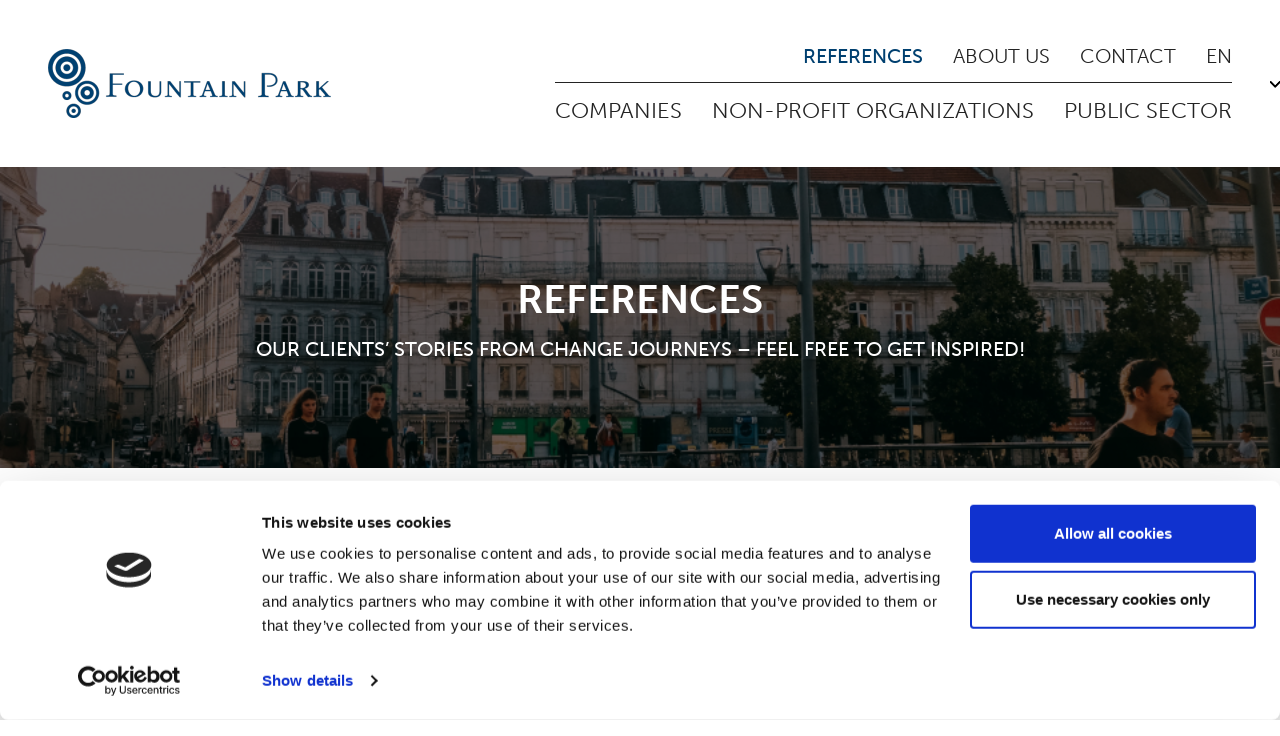

--- FILE ---
content_type: text/html; charset=UTF-8
request_url: https://www.fountainpark.fi/en/references/?g=companies&t%5B%5D=new-leader&t%5B%5D=strategy-work&t%5B%5D=csr&t%5B%5D=co-creation
body_size: 7436
content:
<!DOCTYPE html>
<html>
<head>
    <meta charset="UTF-8">
    <meta name="viewport" content="width=device-width, initial-scale=1.0">
    <link rel="stylesheet" href="https://pro.fontawesome.com/releases/v5.13.1/css/all.css"
          integrity="sha384-B9BoFFAuBaCfqw6lxWBZrhg/z4NkwqdBci+E+Sc2XlK/Rz25RYn8Fetb+Aw5irxa" crossorigin="anonymous">
    <link rel="apple-touch-icon" sizes="180x180" href="/wp-content/themes/fountainpark/icons/apple-touch-icon.png">
    <link rel="icon" type="image/png" sizes="32x32" href="/wp-content/themes/fountainpark/icons/favicon-32x32.png">
    <link rel="icon" type="image/png" sizes="16x16" href="/wp-content/themes/fountainpark/icons/favicon-16x16.png">
    <link rel="manifest" href="/wp-content/themes/fountainpark/icons/site.webmanifest">
    <link rel="mask-icon" href="/wp-content/themes/fountainpark/icons/safari-pinned-tab.svg" color="#5bbad5">
    <link rel="shortcut icon" href="/wp-content/themes/fountainpark/icons/favicon.ico">
    <meta name="msapplication-TileColor" content="#da532c">
    <meta name="msapplication-config" content="/wp-content/themes/fountainpark/icons/browserconfig.xml">
    <meta name="theme-color" content="#ffffff">

<script>
  window.addEventListener("CookiebotOnDialogInit", function() {
    if (Cookiebot.getDomainUrlParam("CookiebotScan") === "true")
      Cookiebot.setOutOfRegion();
  });
</script>
    <script id="Cookiebot" data-culture="en" src="https://consent.cookiebot.com/uc.js" data-cbid="e12478fa-37c0-47e3-8573-107b88677275" data-blockingmode="auto" type="text/javascript"></script>
    
    <!-- Google Tag Manager -->
    <script>(function(w,d,s,l,i){w[l]=w[l]||[];w[l].push({'gtm.start':
    new Date().getTime(),event:'gtm.js'});var f=d.getElementsByTagName(s)[0],
    j=d.createElement(s),dl=l!='dataLayer'?'&l='+l:'';j.async=true;j.src=
    'https://www.googletagmanager.com/gtm.js?id='+i+dl;f.parentNode.insertBefore(j,f);
    })(window,document,'script','dataLayer','GTM-P87KVNV');</script>
    <!-- End Google Tag Manager -->

                <script src="https://analytics-eu.clickdimensions.com/ts.js" type="text/javascript"></script>

        <script type="text/javascript">
            var cdAnalytics = new clickdimensions.Analytics('analytics-eu.clickdimensions.com');

            cdAnalytics.setAccountKey('aHZvWxb2ahEec2lIOhqeHw');
            cdAnalytics.setDomain('fountainpark.fi');
            cdAnalytics.setScore(typeof(cdScore) == "undefined" ? 0 : (cdScore == 0 ? null : cdScore));
            cdAnalytics.trackPage();
        </script>
    
    <meta name='robots' content='index, follow, max-image-preview:large, max-snippet:-1, max-video-preview:-1' />
<link rel="alternate" href="https://www.fountainpark.fi/referenssit/" hreflang="fi" />
<link rel="alternate" href="https://www.fountainpark.fi/en/references/" hreflang="en" />
<link rel="alternate" href="https://www.fountainpark.fi/sv/referenssit-se/" hreflang="sv" />

	<!-- This site is optimized with the Yoast SEO plugin v26.8 - https://yoast.com/product/yoast-seo-wordpress/ -->
	<title>References - Fountain Park</title>
	<link rel="canonical" href="https://www.fountainpark.fi/en/references/" />
	<meta property="og:locale" content="en_GB" />
	<meta property="og:locale:alternate" content="fi_FI" />
	<meta property="og:locale:alternate" content="sv_SE" />
	<meta property="og:type" content="article" />
	<meta property="og:title" content="References - Fountain Park" />
	<meta property="og:url" content="https://www.fountainpark.fi/en/references/" />
	<meta property="og:site_name" content="Fountain Park" />
	<meta property="article:publisher" content="https://www.facebook.com/fountainpark" />
	<meta property="article:modified_time" content="2020-08-06T06:28:31+00:00" />
	<meta name="twitter:card" content="summary_large_image" />
	<meta name="twitter:site" content="@Fountain_Park_" />
	<script type="application/ld+json" class="yoast-schema-graph">{"@context":"https://schema.org","@graph":[{"@type":"WebPage","@id":"https://www.fountainpark.fi/en/references/","url":"https://www.fountainpark.fi/en/references/","name":"References - Fountain Park","isPartOf":{"@id":"https://www.fountainpark.fi/en/#website"},"datePublished":"2020-07-08T08:28:21+00:00","dateModified":"2020-08-06T06:28:31+00:00","breadcrumb":{"@id":"https://www.fountainpark.fi/en/references/#breadcrumb"},"inLanguage":"en-GB","potentialAction":[{"@type":"ReadAction","target":["https://www.fountainpark.fi/en/references/"]}]},{"@type":"BreadcrumbList","@id":"https://www.fountainpark.fi/en/references/#breadcrumb","itemListElement":[{"@type":"ListItem","position":1,"name":"Home","item":"https://www.fountainpark.fi/en/"},{"@type":"ListItem","position":2,"name":"References"}]},{"@type":"WebSite","@id":"https://www.fountainpark.fi/en/#website","url":"https://www.fountainpark.fi/en/","name":"Fountain Park","description":"Luotettava kumppani muutoksessa","publisher":{"@id":"https://www.fountainpark.fi/en/#organization"},"potentialAction":[{"@type":"SearchAction","target":{"@type":"EntryPoint","urlTemplate":"https://www.fountainpark.fi/en/?s={search_term_string}"},"query-input":{"@type":"PropertyValueSpecification","valueRequired":true,"valueName":"search_term_string"}}],"inLanguage":"en-GB"},{"@type":"Organization","@id":"https://www.fountainpark.fi/en/#organization","name":"Fountain Park Oy","url":"https://www.fountainpark.fi/en/","logo":{"@type":"ImageObject","inLanguage":"en-GB","@id":"https://www.fountainpark.fi/en/#/schema/logo/image/","url":"https://www.fountainpark.fi/wp-content/uploads/2020/06/logo.png","contentUrl":"https://www.fountainpark.fi/wp-content/uploads/2020/06/logo.png","width":283,"height":69,"caption":"Fountain Park Oy"},"image":{"@id":"https://www.fountainpark.fi/en/#/schema/logo/image/"},"sameAs":["https://www.facebook.com/fountainpark","https://x.com/Fountain_Park_","https://www.linkedin.com/company/fountain-park","https://www.youtube.com/user/FountainParkOy?sub_confirmation=1"]}]}</script>
	<!-- / Yoast SEO plugin. -->


<link rel='dns-prefetch' href='//use.typekit.net' />
<link rel='dns-prefetch' href='//cdn.maptiler.com' />
<link rel="alternate" title="oEmbed (JSON)" type="application/json+oembed" href="https://www.fountainpark.fi/wp-json/oembed/1.0/embed?url=https%3A%2F%2Fwww.fountainpark.fi%2Fen%2Freferences%2F&#038;lang=en" />
<link rel="alternate" title="oEmbed (XML)" type="text/xml+oembed" href="https://www.fountainpark.fi/wp-json/oembed/1.0/embed?url=https%3A%2F%2Fwww.fountainpark.fi%2Fen%2Freferences%2F&#038;format=xml&#038;lang=en" />
<style id='wp-img-auto-sizes-contain-inline-css' type='text/css'>
img:is([sizes=auto i],[sizes^="auto," i]){contain-intrinsic-size:3000px 1500px}
/*# sourceURL=wp-img-auto-sizes-contain-inline-css */
</style>
<style id='wp-emoji-styles-inline-css' type='text/css'>

	img.wp-smiley, img.emoji {
		display: inline !important;
		border: none !important;
		box-shadow: none !important;
		height: 1em !important;
		width: 1em !important;
		margin: 0 0.07em !important;
		vertical-align: -0.1em !important;
		background: none !important;
		padding: 0 !important;
	}
/*# sourceURL=wp-emoji-styles-inline-css */
</style>
<link rel='stylesheet' id='contact-form-7-css' href='https://www.fountainpark.fi/wp-content/plugins/contact-form-7/includes/css/styles.css?ver=6.1.4' type='text/css' media='all' />
<link rel='stylesheet' id='mailerlite_forms.css-css' href='https://www.fountainpark.fi/wp-content/plugins/official-mailerlite-sign-up-forms/assets/css/mailerlite_forms.css?ver=1.7.18' type='text/css' media='all' />
<link rel='stylesheet' id='typekit-css' href='https://use.typekit.net/kkf4vug.css?ver=1.0.0' type='text/css' media='all' />
<link rel='stylesheet' id='fountainpark-css-css' href='https://www.fountainpark.fi/wp-content/themes/fountainpark/style.css?ver=1.0.1' type='text/css' media='all' />
<link rel='stylesheet' id='mapbox-gl-css-css' href='https://cdn.maptiler.com/mapbox-gl-js/v1.5.1/mapbox-gl.css?ver=1.5.1' type='text/css' media='all' />
<link rel="https://api.w.org/" href="https://www.fountainpark.fi/wp-json/" /><link rel="alternate" title="JSON" type="application/json" href="https://www.fountainpark.fi/wp-json/wp/v2/pages/456" /><link rel='shortlink' href='https://www.fountainpark.fi/?p=456' />
        <!-- MailerLite Universal -->
        <script>
            (function(w,d,e,u,f,l,n){w[f]=w[f]||function(){(w[f].q=w[f].q||[])
                .push(arguments);},l=d.createElement(e),l.async=1,l.src=u,
                n=d.getElementsByTagName(e)[0],n.parentNode.insertBefore(l,n);})
            (window,document,'script','https://assets.mailerlite.com/js/universal.js','ml');
            ml('account', '1744263');
            ml('enablePopups', true);
        </script>
        <!-- End MailerLite Universal -->
        		<style type="text/css" id="wp-custom-css">
			.page-template-landing-page .custom-checkbox span.wpcf7-list-item-label:before {
        border: 3px solid #004070;
}
@media (min-width: 768px) {
    .nav-drop .top-nav>li .dropdown-holder, .nav-drop .main-nav>li .dropdown-holder {
        left: auto;
        right: auto;
        width: auto;
    }
}
@media (min-width: 768px) {
    .nav-drop .top-nav>li:last-child .dropdown-holder, .nav-drop .main-nav>li:last-child .dropdown-holder {
        right: auto;
        left: auto;
    }
}		</style>
		    <script type="text/javascript" data-cookieconsent="ignore” async src="https://bot.leadoo.com/bot/chat.js?code=wjWdHXZH"></script></head>
<body class="wp-singular page-template page-template-page-templates page-template-references page-template-page-templatesreferences-php page page-id-456 wp-theme-fountainpark references">
<div id="wrapper">
    <header id="header">
        <div class="container">
            <div class="logo">
                <a href="https://www.fountainpark.fi/en">
                    <img src="https://www.fountainpark.fi/wp-content/themes/fountainpark/images/logo.png" width="283" height="69"
                         alt="Fountain Park">
                </a>
            </div>
            <nav id="nav" class="open-close">
                <a href="#" class="nav-opener"><span></span></a>
                <div class="nav-drop text-uppercase">
                    <ul class="main-nav">
    <li><a href="https://www.fountainpark.fi/en/companies/">Companies</a><span class="nav-dropdown-opener"><i class="icon-angle-down"></i></span><div class="dropdown-holder"><ul><li><a href="https://www.fountainpark.fi/en/service/strategy-work/">Strategy work</a></li><li><a href="https://www.fountainpark.fi/en/service/change-management/">Change management</a></li><li><a href="https://www.fountainpark.fi/en/service/managers-first-100-days/">Manager’s first 100 days</a></li><li><a href="https://www.fountainpark.fi/en/service/corporate-social-responsibility/">Corporate social responsibility</a></li><li><a href="https://www.fountainpark.fi/en/service/values-and-company-culture/">Values and company culture</a></li></ul></div></li><li><a href="https://www.fountainpark.fi/en/nonprofits/">Non-profit organizations</a><span class="nav-dropdown-opener"><i class="icon-angle-down"></i></span><div class="dropdown-holder"><ul><li><a href="https://www.fountainpark.fi/en/service/strategy-work-in-organizations/">Strategy work in organizations</a></li><li><a href="https://www.fountainpark.fi/en/service/service-development-in-organizations/">Service development in organizations</a></li></ul></div></li><li><a href="https://www.fountainpark.fi/en/public-sector/">Public sector</a><span class="nav-dropdown-opener"><i class="icon-angle-down"></i></span><div class="dropdown-holder"><ul><li><a href="https://www.fountainpark.fi/en/service/public-strategy-work/">Public strategy work</a></li><li><a href="https://www.fountainpark.fi/en/service/change-management-in-the-public-sector/">Change management in public sector</a></li><li><a href="https://www.fountainpark.fi/en/service/public-managers-first-100-days/">Public manager&#8217;s first 100 days</a></li><li><a href="https://www.fountainpark.fi/en/service/co-creating-legislative-work/">Co-creating legislative work</a></li><li><a href="https://www.fountainpark.fi/en/service/public-sector-service-development/">Public sector service development</a></li><li><a href="https://www.fountainpark.fi/en/service/values-and-culture/">Values and culture</a></li><li><a href="https://www.fountainpark.fi/en/service/sustainable-municipal-and-urban-development/">Sustainable municipal and urban development</a></li></ul></div></li></ul>
<ul class="top-nav">
    <li class="active"><a href="https://www.fountainpark.fi/en/references/">References</a></li><li><a href="https://www.fountainpark.fi/en/about-us/">About us</a></li><li><a href="https://www.fountainpark.fi/en/contact/">Contact</a></li>            <li>
            <a href="https://www.fountainpark.fi/en/references/"
               class="language-opener">en</a>
            <span class="nav-dropdown-opener"><i class="icon-angle-down"></i></span>
            <div class="dropdown-holder language-dropdown-holder">
                <ul>
                                            <li><a href="https://www.fountainpark.fi/referenssit/">fi</a></li>
                                            <li><a href="https://www.fountainpark.fi/sv/referenssit-se/">sv</a></li>
                    
                    
                                            <li><a href="https://www.fountainpark.de/">DE</a></li>
                                    </ul>
            </div>
        </li>
    </ul>
                </div>
            </nav>
        </div>
    </header>
    <div class="banner-wrap" style="background-image:url(https://www.fountainpark.fi/wp-content/uploads/2020/06/img19.jpg);">
        <div class="container">
                            <div class="banner-holder text-center">
                                            <h1 class="text-uppercase">References</h1>
                                                                <span class="d-block font-weight-medium text-uppercase h5">Our clients’ stories from change journeys – feel free to get inspired! </span>
                                    </div>
                    </div>
    </div>

<main class="main">
    <div class="content-holder">
    <div class="container">
        <div class="filter-list-wrap">
            <ul class="main-categ-filter-list">
                <li class="active"><a href="https://www.fountainpark.fi/en/references/">Companies</a></li><li><a href="https://www.fountainpark.fi/en/references/?g=organizations-and-unions">Organizations and unions</a></li><li><a href="https://www.fountainpark.fi/en/references/?g=public-sector">Public sector</a></li>            </ul>
                            <ul class="sub-categ-filter-list">
                    <li class="active"><a href="https://www.fountainpark.fi/en/references/?g=companies&t[]=new-leader&t[]=strategy-work&t[]=co-creation">CSR</a></li><li><a href="https://www.fountainpark.fi/en/references/?g=companies&t[]=new-leader&t[]=strategy-work&t[]=csr&t[]=co-creation&t[]=change-management">Change management</a></li><li class="active"><a href="https://www.fountainpark.fi/en/references/?g=companies&t[]=new-leader&t[]=strategy-work&t[]=csr">Co-creation</a></li><li class="active"><a href="https://www.fountainpark.fi/en/references/?g=companies&t[]=strategy-work&t[]=csr&t[]=co-creation">New leader</a></li><li class="active"><a href="https://www.fountainpark.fi/en/references/?g=companies&t[]=new-leader&t[]=csr&t[]=co-creation">Strategy work</a></li><li><a href="https://www.fountainpark.fi/en/references/?g=companies&t[]=new-leader&t[]=strategy-work&t[]=csr&t[]=co-creation&t[]=values-and-culture">Values and culture</a></li>                </ul>
                    </div>
        <div class="filter-content-wrap">
            <div class="filter-content-row">
            <div class="filter-content-col text-center">
            <div class="filter-content-img">
                <a href="https://www.fountainpark.fi/en/reference/listening-to-employees-is-important-to-paulig/">
                    <img src="/cache/media/p/paulig_logo-1.9595f312fdec58f56fec434cdf0f5c22.jpg" alt="" width="276" height="242">
                </a>
            </div>
            <div class="filter-content-body">
                                    <ul class="tag-clouds-sm text-uppercase">
                        <li class="active"><a href="https://www.fountainpark.fi/en/references/?g=companies">Companies</a></li><li class="active"><a href="https://www.fountainpark.fi/en/references/?g=companies&t[]=co-creation">Co-creation</a></li><li class="active"><a href="https://www.fountainpark.fi/en/references/?g=companies&t[]=new-leader">New leader</a></li><li class="active"><a href="https://www.fountainpark.fi/en/references/?g=companies&t[]=values-and-culture">Values and culture</a></li>                    </ul>
                                <h2 class="h3"><a href="https://www.fountainpark.fi/en/reference/listening-to-employees-is-important-to-paulig/">Listening to employees is important to Paulig</a></h2>
                <a href="https://www.fountainpark.fi/en/reference/listening-to-employees-is-important-to-paulig/" class="link-read-more-primary">
                    Read whole story                </a>
            </div>
        </div>
            <div class="filter-content-col text-center">
            <div class="filter-content-img">
                <a href="https://www.fountainpark.fi/en/reference/vtts-new-ceo-wanted-to-hear-the-thoughts-and-opinions-of-vtt-staff/">
                    <img src="/cache/media/V/VTT-logo.862b28e057df8dc6643b178438dbd78a.jpg" alt="" width="276" height="242">
                </a>
            </div>
            <div class="filter-content-body">
                                    <ul class="tag-clouds-sm text-uppercase">
                        <li class="active"><a href="https://www.fountainpark.fi/en/references/?g=companies">Companies</a></li><li class="active"><a href="https://www.fountainpark.fi/en/references/?g=companies&t[]=co-creation">Co-creation</a></li><li class="active"><a href="https://www.fountainpark.fi/en/references/?g=companies&t[]=new-leader">New leader</a></li>                    </ul>
                                <h2 class="h3"><a href="https://www.fountainpark.fi/en/reference/vtts-new-ceo-wanted-to-hear-the-thoughts-and-opinions-of-vtt-staff/">VTT’s new CEO wanted to hear the thoughts and opinions of VTT staff</a></h2>
                <a href="https://www.fountainpark.fi/en/reference/vtts-new-ceo-wanted-to-hear-the-thoughts-and-opinions-of-vtt-staff/" class="link-read-more-primary">
                    Read whole story                </a>
            </div>
        </div>
            <div class="filter-content-col text-center">
            <div class="filter-content-img">
                <a href="https://www.fountainpark.fi/en/reference/ovenia-group-new-ceo-took-a-hands-approach/">
                    <img src="/cache/media/o/ovenia.f41a6f42570d98997fe7f2b4f933d2a7.png" alt="" width="276" height="242">
                </a>
            </div>
            <div class="filter-content-body">
                                    <ul class="tag-clouds-sm text-uppercase">
                        <li class="active"><a href="https://www.fountainpark.fi/en/references/?g=companies">Companies</a></li><li class="active"><a href="https://www.fountainpark.fi/en/references/?g=companies&t[]=co-creation">Co-creation</a></li><li class="active"><a href="https://www.fountainpark.fi/en/references/?g=companies&t[]=new-leader">New leader</a></li>                    </ul>
                                <h2 class="h3"><a href="https://www.fountainpark.fi/en/reference/ovenia-group-new-ceo-took-a-hands-approach/">Ovenia Group new CEO took a hands on approach to development themes</a></h2>
                <a href="https://www.fountainpark.fi/en/reference/ovenia-group-new-ceo-took-a-hands-approach/" class="link-read-more-primary">
                    Read whole story                </a>
            </div>
        </div>
            <div class="filter-content-col text-center">
            <div class="filter-content-img">
                <a href="https://www.fountainpark.fi/en/reference/solteq-built-success-factors-from-the-ideas-of-its-personnel/">
                    <img src="/cache/media/l/logo-solteq.0f3596fc405e817ce1cf85fd8b995235.png" alt="" width="276" height="242">
                </a>
            </div>
            <div class="filter-content-body">
                                    <ul class="tag-clouds-sm text-uppercase">
                        <li class="active"><a href="https://www.fountainpark.fi/en/references/?g=companies">Companies</a></li><li class="active"><a href="https://www.fountainpark.fi/en/references/?g=companies&t[]=co-creation">Co-creation</a></li><li class="active"><a href="https://www.fountainpark.fi/en/references/?g=companies&t[]=new-leader">New leader</a></li>                    </ul>
                                <h2 class="h3"><a href="https://www.fountainpark.fi/en/reference/solteq-built-success-factors-from-the-ideas-of-its-personnel/">Solteq built success factors from the ideas of its personnel</a></h2>
                <a href="https://www.fountainpark.fi/en/reference/solteq-built-success-factors-from-the-ideas-of-its-personnel/" class="link-read-more-primary">
                    Read whole story                </a>
            </div>
        </div>
    </div>
            <ul class="pagination"><li class="active"><a href="https://www.fountainpark.fi/en/references/?g=companies&#038;t%5B0%5D=new-leader&#038;t%5B1%5D=strategy-work&#038;t%5B2%5D=csr&#038;t%5B3%5D=co-creation">1</a></li></ul>        </div>
        <div class="card-referenssit-wrap">
                    </div>
    </div>
</div>
</main>
<footer id="footer">
    <div class="footer-top-wrap">
        <div class="container">
                            <ul class="footer-top-contact-list">
                                            <li>
                            <div class="ico-text-block">
                                                                    <div class="ico-wrap">
                                        <span class="fas fa-mailbox"></span>
                                    </div>
                                                                <span style="display:none;" class="sl-email-cloak" id="sec-88932" data-user="102,111,117,110,116,97,105,110,112,97,114,107" data-domain="102,111,117,110,116,97,105,110,112,97,114,107,46,99,111,109">{EMAIL}</span><script type="text/javascript">(function() {var el=document.getElementById("sec-88932"),out="",a=document.createElement("a"),i=0,arr=(el.getAttribute("data-user")+",64").split(",").concat(el.getAttribute("data-domain").split(","));for(i;i<arr.length;i++){out+=String.fromCharCode(arr[i]);}a.setAttribute("href","mailto:"+out);a.innerHTML=el.innerHTML.split("{EMAIL}").join(out);el.parentNode.insertBefore(a,el);el.parentNode.removeChild(el);})();</script>                            </div>
                        </li>
                                                                <li>
                            <div class="ico-text-block">
                                                                    <div class="ico-wrap">
                                        <span class="fas fa-phone-rotary"></span>
                                    </div>
                                                                <a href="tel:358104243000" class="tel-link">+358 10 424 3000</a>                            </div>
                        </li>
                                                                <li>
                            <div class="ico-text-block">
                                                                    <div class="ico-wrap">
                                        <span class="fas fa-thumbtack"></span>
                                    </div>
                                                                <a href="https://maps.google.com/?q=Eerikinkatu 28, 00180 Helsinki, Finland"
                                   target="_blank">
                                    Eerikinkatu 28, 00180 Helsinki, Finland                                </a>
                            </div>
                        </li>
                                    </ul>
                        <div class="footer-row">
                                                            <div class="footer-col">
                            <nav class="footer-nav">
                                <ul>
                                                                            <li><a href="https://www.fountainpark.fi/en/">Frontpage</a></li>
                                                                            <li><a href="https://www.fountainpark.fi/en/companies/">Companies</a></li>
                                                                            <li><a href="https://www.fountainpark.fi/en/public-sector/">Public sector</a></li>
                                                                            <li><a href="https://www.fountainpark.fi/en/nonprofits/">Non-profit organizations</a></li>
                                                                    </ul>
                            </nav>
                        </div>
                                                                                <div class="footer-col">
                            <nav class="footer-nav">
                                <ul>
                                                                            <li><a href="https://www.fountainpark.fi/en/references/">References</a></li>
                                                                            <li><a href="https://www.fountainpark.fi/en/about-us/">About us</a></li>
                                                                            <li><a href="https://www.fountainpark.fi/en/contact/">Contact</a></li>
                                                                    </ul>
                            </nav>
                        </div>
                                                    <div class="footer-col">
                                            <div class="footer-col-block">
                                                            <div class="img-wrap">
                                    <span class="fas fa-comment"></span>
                                </div>
                                                        <a href="https://www.fountainpark.fi/en/contact/"
                               class="img-title d-block">Contact us</a>
                        </div>
                                                                <ul class="social-networks">
                                                            <li><a href="https://www.facebook.com/fountainpark" target="_blank"><i class="fab fa-facebook-f"></i></a></li>
                                                            <li><a href="https://www.linkedin.com/company/fountain-park" target="_blank"><i class="fab fa-linkedin-in"></i></a></li>
                                                            <li><a href="https://twitter.com/Fountain_Park_" target="_blank"><i class="fab fa-twitter"></i></a></li>
                                                            <li><a href="https://www.youtube.com/user/FountainParkOy?sub_confirmation=1" target="_blank"><i class="fab fa-youtube"></i></a></li>
                                                    </ul>
                                                                <a href="https://www.fountainpark.fi/en/privacy-statement/"
                           class="footer-text-policy d-inline-block">Privacy policy</a>
                                    </div>
            </div>
        </div>
    </div>
    <div class="container">
        <div class="copyright-holder font-weight-medium"><i class="icon-copyright"></i> Fountain Park Oy
                2026</div>
    </div>
</footer>
</div>
<script type="speculationrules">
{"prefetch":[{"source":"document","where":{"and":[{"href_matches":"/*"},{"not":{"href_matches":["/wp-*.php","/wp-admin/*","/wp-content/uploads/*","/wp-content/*","/wp-content/plugins/*","/wp-content/themes/fountainpark/*","/*\\?(.+)"]}},{"not":{"selector_matches":"a[rel~=\"nofollow\"]"}},{"not":{"selector_matches":".no-prefetch, .no-prefetch a"}}]},"eagerness":"conservative"}]}
</script>
<script type="text/javascript" src="https://www.fountainpark.fi/wp-includes/js/dist/hooks.min.js?ver=dd5603f07f9220ed27f1" id="wp-hooks-js"></script>
<script type="text/javascript" src="https://www.fountainpark.fi/wp-includes/js/dist/i18n.min.js?ver=c26c3dc7bed366793375" id="wp-i18n-js"></script>
<script type="text/javascript" id="wp-i18n-js-after">
/* <![CDATA[ */
wp.i18n.setLocaleData( { 'text direction\u0004ltr': [ 'ltr' ] } );
//# sourceURL=wp-i18n-js-after
/* ]]> */
</script>
<script type="text/javascript" src="https://www.fountainpark.fi/wp-content/plugins/contact-form-7/includes/swv/js/index.js?ver=6.1.4" id="swv-js"></script>
<script type="text/javascript" id="contact-form-7-js-before">
/* <![CDATA[ */
var wpcf7 = {
    "api": {
        "root": "https:\/\/www.fountainpark.fi\/wp-json\/",
        "namespace": "contact-form-7\/v1"
    }
};
//# sourceURL=contact-form-7-js-before
/* ]]> */
</script>
<script type="text/javascript" src="https://www.fountainpark.fi/wp-content/plugins/contact-form-7/includes/js/index.js?ver=6.1.4" id="contact-form-7-js"></script>
<script id="wp-emoji-settings" type="application/json">
{"baseUrl":"https://s.w.org/images/core/emoji/17.0.2/72x72/","ext":".png","svgUrl":"https://s.w.org/images/core/emoji/17.0.2/svg/","svgExt":".svg","source":{"concatemoji":"https://www.fountainpark.fi/wp-includes/js/wp-emoji-release.min.js?ver=f0034cb3204790aa98ac86b73e1e9e95"}}
</script>
<script type="module">
/* <![CDATA[ */
/*! This file is auto-generated */
const a=JSON.parse(document.getElementById("wp-emoji-settings").textContent),o=(window._wpemojiSettings=a,"wpEmojiSettingsSupports"),s=["flag","emoji"];function i(e){try{var t={supportTests:e,timestamp:(new Date).valueOf()};sessionStorage.setItem(o,JSON.stringify(t))}catch(e){}}function c(e,t,n){e.clearRect(0,0,e.canvas.width,e.canvas.height),e.fillText(t,0,0);t=new Uint32Array(e.getImageData(0,0,e.canvas.width,e.canvas.height).data);e.clearRect(0,0,e.canvas.width,e.canvas.height),e.fillText(n,0,0);const a=new Uint32Array(e.getImageData(0,0,e.canvas.width,e.canvas.height).data);return t.every((e,t)=>e===a[t])}function p(e,t){e.clearRect(0,0,e.canvas.width,e.canvas.height),e.fillText(t,0,0);var n=e.getImageData(16,16,1,1);for(let e=0;e<n.data.length;e++)if(0!==n.data[e])return!1;return!0}function u(e,t,n,a){switch(t){case"flag":return n(e,"\ud83c\udff3\ufe0f\u200d\u26a7\ufe0f","\ud83c\udff3\ufe0f\u200b\u26a7\ufe0f")?!1:!n(e,"\ud83c\udde8\ud83c\uddf6","\ud83c\udde8\u200b\ud83c\uddf6")&&!n(e,"\ud83c\udff4\udb40\udc67\udb40\udc62\udb40\udc65\udb40\udc6e\udb40\udc67\udb40\udc7f","\ud83c\udff4\u200b\udb40\udc67\u200b\udb40\udc62\u200b\udb40\udc65\u200b\udb40\udc6e\u200b\udb40\udc67\u200b\udb40\udc7f");case"emoji":return!a(e,"\ud83e\u1fac8")}return!1}function f(e,t,n,a){let r;const o=(r="undefined"!=typeof WorkerGlobalScope&&self instanceof WorkerGlobalScope?new OffscreenCanvas(300,150):document.createElement("canvas")).getContext("2d",{willReadFrequently:!0}),s=(o.textBaseline="top",o.font="600 32px Arial",{});return e.forEach(e=>{s[e]=t(o,e,n,a)}),s}function r(e){var t=document.createElement("script");t.src=e,t.defer=!0,document.head.appendChild(t)}a.supports={everything:!0,everythingExceptFlag:!0},new Promise(t=>{let n=function(){try{var e=JSON.parse(sessionStorage.getItem(o));if("object"==typeof e&&"number"==typeof e.timestamp&&(new Date).valueOf()<e.timestamp+604800&&"object"==typeof e.supportTests)return e.supportTests}catch(e){}return null}();if(!n){if("undefined"!=typeof Worker&&"undefined"!=typeof OffscreenCanvas&&"undefined"!=typeof URL&&URL.createObjectURL&&"undefined"!=typeof Blob)try{var e="postMessage("+f.toString()+"("+[JSON.stringify(s),u.toString(),c.toString(),p.toString()].join(",")+"));",a=new Blob([e],{type:"text/javascript"});const r=new Worker(URL.createObjectURL(a),{name:"wpTestEmojiSupports"});return void(r.onmessage=e=>{i(n=e.data),r.terminate(),t(n)})}catch(e){}i(n=f(s,u,c,p))}t(n)}).then(e=>{for(const n in e)a.supports[n]=e[n],a.supports.everything=a.supports.everything&&a.supports[n],"flag"!==n&&(a.supports.everythingExceptFlag=a.supports.everythingExceptFlag&&a.supports[n]);var t;a.supports.everythingExceptFlag=a.supports.everythingExceptFlag&&!a.supports.flag,a.supports.everything||((t=a.source||{}).concatemoji?r(t.concatemoji):t.wpemoji&&t.twemoji&&(r(t.twemoji),r(t.wpemoji)))});
//# sourceURL=https://www.fountainpark.fi/wp-includes/js/wp-emoji-loader.min.js
/* ]]> */
</script>
</body>
</html>


--- FILE ---
content_type: application/x-javascript
request_url: https://consentcdn.cookiebot.com/consentconfig/e12478fa-37c0-47e3-8573-107b88677275/fountainpark.fi/configuration.js
body_size: 171
content:
CookieConsent.configuration.tags.push({id:194105397,type:"script",tagID:"",innerHash:"",outerHash:"",tagHash:"10156968202522",url:"https://consent.cookiebot.com/uc.js",resolvedUrl:"https://consent.cookiebot.com/uc.js",cat:[1]});CookieConsent.configuration.tags.push({id:194105398,type:"script",tagID:"",innerHash:"",outerHash:"",tagHash:"3464226949946",url:"https://analytics-eu.clickdimensions.com/ts.js",resolvedUrl:"https://analytics-eu.clickdimensions.com/ts.js",cat:[3]});CookieConsent.configuration.tags.push({id:194105399,type:"script",tagID:"",innerHash:"",outerHash:"",tagHash:"13810457499373",url:"https://bot.leadoo.com/bot/dynamic.js?company=QQOuYdK",resolvedUrl:"https://bot.leadoo.com/bot/dynamic.js?company=QQOuYdK",cat:[2,4,5]});CookieConsent.configuration.tags.push({id:194105400,type:"script",tagID:"",innerHash:"",outerHash:"",tagHash:"5967122612486",url:"",resolvedUrl:"",cat:[4]});CookieConsent.configuration.tags.push({id:194105404,type:"iframe",tagID:"",innerHash:"",outerHash:"",tagHash:"14618062185448",url:"https://www.youtube.com/embed/q-LmZ4-_3AY",resolvedUrl:"https://www.youtube.com/embed/q-LmZ4-_3AY",cat:[4]});